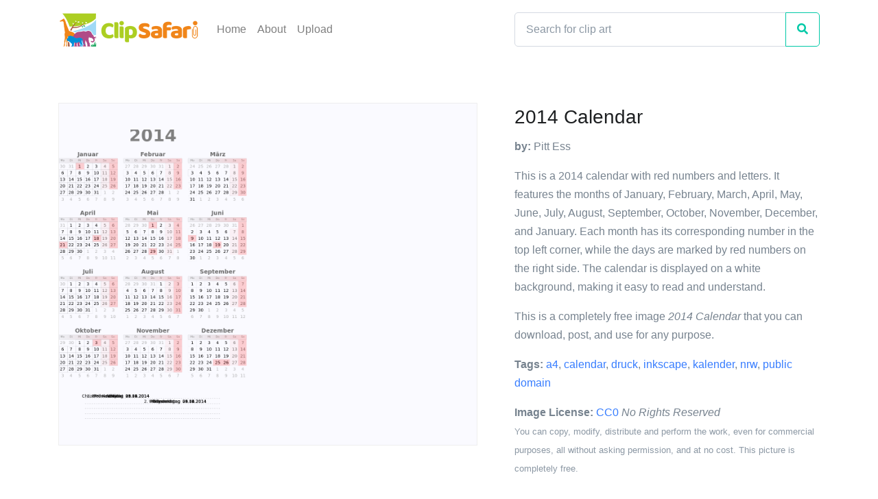

--- FILE ---
content_type: text/html; charset=utf-8
request_url: https://www.clipsafari.com/clips/o189789-2014-calendar
body_size: 4444
content:
<!DOCTYPE html>
<html lang="en">
  <head>
    <meta charset="utf-8">
      <script async src="https://www.googletagmanager.com/gtag/js?id=UA-1948225-23"></script>
  <script>
    window.dataLayer = window.dataLayer || [];
    function gtag(){dataLayer.push(arguments);}
    gtag('js', new Date());

    gtag('config', 'UA-1948225-23');
  </script>

      <script defer data-domain="clipsafari.com" src="/js/script.outbound-links.file-downloads.tagged-events.revenue.pageview-props.exclusions.js"></script>

    <meta name="viewport" content="width=device-width, initial-scale=1, shrink-to-fit=no">

      <meta name="description" content="A 2014 calendar clip art image completely free to download, post, and use for any purpose.">

      <title>2014 Calendar Clip Art Image - ClipSafari</title>
      <meta property="og:title" content="2014 Calendar Clip Art Image" />

      <meta name="twitter:card" content="summary" />
      <link rel="canonical" href="https://www.clipsafari.com/clips/o189789-2014-calendar">
      <meta property="og:url" content="https://www.clipsafari.com/clips/o189789-2014-calendar" />

      <meta property="og:description" content="A 2014 calendar clip art image completely free to download, post, and use for any purpose." />

      <meta property="og:image" content="https://spaces-cdn.clipsafari.com/3qtnncphdosl7uwlevx8kdky8mwi" />

    <meta name="robots" content="max-image-preview:large">

    <meta name="csrf-param" content="authenticity_token" />
<meta name="csrf-token" content="wwjwpPwdnFWAeRJh6w/nBb/FU8YgaW9OR/rQcEkJlGnc+8JyVbduLjWSa+9uNOjUy1HuiWv926N3LG5SDb6YOA==" />
    

    <link rel="stylesheet" media="all" href="https://d3uih77ovowg4k.cloudfront.net/assets/application-f4e0ee8c7928edf4341040fa96c562793acc2d17af71b58c90292d547e1b22a6.css" data-turbolinks-track="reload" />
    <script src="https://d3uih77ovowg4k.cloudfront.net/packs/js/application-2adc8e203c89f4f4c8b2.js" data-turbolinks-track="reload" defer="defer"></script>
  </head>

  <body>
    <nav class="navbar navbar-light navbar-expand-lg">
  <div class="container">
    <a class="navbar-brand" href="/">
      <img src="https://d3uih77ovowg4k.cloudfront.net/assets/logo-45ccb4a7bf87b08bd6588cea1db619c2eea43b2a050f64f98a5ca2d36a3c0adc.png" height="60" width="207" alt="">
    </a>

    <div class="collapse navbar-collapse" id="navbarNav">
      <ul class="navbar-nav">
        <li class="nav-item">
          <a class="nav-link" href="/">Home</a>
        </li>
        <li class="nav-item">
          <a class="nav-link" href="/about">About</a>
        </li>
        <li class="nav-item">
          <a class="nav-link" href="/upload">Upload</a>
        </li>
      </ul>
    </div>

      <form class="form-inline d-none d-sm-block" action="/clips">
        <div class="input-group navbar-search">
          <input class="form-control" type="search" placeholder="Search for clip art" aria-label="Search" name="q">
          <div class="input-group-append">
            <button class="btn btn-outline-success" type="submit"><i class="fas fa-search"></i></button>
          </div>
        </div>
      </form>
  </div>
</nav>

    


<div class="container space-top-1 space-top-sm-2 mb-4">
  <div class="row">
    <div class="col-lg-7 mb-7 mb-lg-0">
      <div class="pr-lg-4 text-center">
        <div class="clips-show__image">
          <img style="max-width: 1406px; max-height: 976px;" title="2014 Calendar" caption="This is a 2014 calendar with red numbers and letters. It features the months of January, February, March, April, May, June, July, August, September, October, November, December, and January. Each month has its corresponding number in the top left corner, while the days are marked by red numbers on the right side. The calendar is displayed on a white background, making it easy to read and understand." src="https://spaces-cdn.clipsafari.com/aeessm5mglh9f1jxprisc82cxx7y">
        </div>
      </div>
    </div>

    <div class="col-lg-5">
      <div class="mb-5">
        <h1 class="h3 font-weight-medium">2014 Calendar</h1>
        <p><strong>by:</strong> Pitt Ess</p>
        <p>This is a 2014 calendar with red numbers and letters. It features the months of January, February, March, April, May, June, July, August, September, October, November, December, and January. Each month has its corresponding number in the top left corner, while the days are marked by red numbers on the right side. The calendar is displayed on a white background, making it easy to read and understand.</p>
        <p>This is a completely free image <i>2014 Calendar</i> that you can download, post, and use for any purpose.</p>
        <p>
          <strong>Tags:</strong> <a href="/tags/a4">a4</a>, <a href="/tags/calendar">calendar</a>, <a href="/tags/druck">druck</a>, <a href="/tags/inkscape">inkscape</a>, <a href="/tags/kalender">kalender</a>, <a href="/tags/nrw">nrw</a>, <a href="/tags/public%20domain">public domain</a>
        </p>
        <p><strong>Image License:</strong> <a href="https://creativecommons.org/publicdomain/zero/1.0/">CC0</a> <i>No Rights Reserved</i><br><small class="text-muted">You can copy, modify, distribute and perform the work, even for commercial purposes, all without asking permission, and at no cost. This picture is completely free.</small></p>
      </div>

      <div class="mb-4">
        <a class="btn btn-block btn-primary btn-pill transition-3d-hover" href="https://images.clipsafari.com/fpzcxql6rue9ejh5upt9mthulzs3?filename=2014-calendar.svg"><i class="fas fa-file-download"></i> &nbsp; Download Drawing as SVG File</a>
        <p class="text-center" style="line-height:normal"><small>SVG files are the highest quality rendering of this drawing, and can be used in recent versions of Microsoft Word, PowerPoint, and other office tools.</small></p>
        <a class="btn btn-block btn-secondary btn-pill transition-3d-hover" href="https://images.clipsafari.com/aeessm5mglh9f1jxprisc82cxx7y?filename=2014-calendar.png"><i class="fas fa-file-download"></i> &nbsp; Download as PNG File <small>1406px x 976px</small></a>
        <p class="text-center" style="line-height:normal"><small>PNG files are the most compatible. Use this on your web page, in your presentation, or in a printed document.</small></p>
      </div>
    </div>
  </div>
</div>

<div class="container">
  <div class="row">
    <div class="col">
      <div class="h3">Similar Clip Art Images</div>
    </div>
  </div>
</div>

<div class="container">
  <div class="row">
      <div class="col-6 col-lg-3 mb-5">
        <div class="card card-clips">
          <div class="card-img-top card-img-top-clips" style="height:75%;background-image:url('https://spaces-cdn.clipsafari.com/kh3oncq78uj9jpx5naa9bbabpuj2')"></div>
          <div class="card-body">
            <h5 class="card-title text-truncate" title="2017 Calendar"><a href="/clips/o263814-2017-calendar" class="stretched-link">2017 Calendar</a></h5>
            <div class="card-clips-likes" title="2 people liked this">2 &nbsp;<i class="fas fa-heart"></i></div>
          </div>
        </div>
      </div>
      <div class="col-6 col-lg-3 mb-5">
        <div class="card card-clips">
          <div class="card-img-top card-img-top-clips" style="height:75%;background-image:url('https://spaces-cdn.clipsafari.com/453fiza0tbrxsp7btv60n1wb6rqf')"></div>
          <div class="card-body">
            <h5 class="card-title text-truncate" title="2017 Calendar"><a href="/clips/o270285-2017-calendar" class="stretched-link">2017 Calendar</a></h5>
            <div class="card-clips-likes" title="2 people liked this">2 &nbsp;<i class="fas fa-heart"></i></div>
          </div>
        </div>
      </div>
      <div class="col-6 col-lg-3 mb-5">
        <div class="card card-clips">
          <div class="card-img-top card-img-top-clips" style="height:75%;background-image:url('https://spaces-cdn.clipsafari.com/vjn0s0ro644bvplbwc1oas785gnz')"></div>
          <div class="card-body">
            <h5 class="card-title text-truncate" title="2015 Calendar"><a href="/clips/o202519-2015-calendar" class="stretched-link">2015 Calendar</a></h5>
            <div class="card-clips-likes" title="2 people liked this">2 &nbsp;<i class="fas fa-heart"></i></div>
          </div>
        </div>
      </div>
      <div class="col-6 col-lg-3 mb-5">
        <div class="card card-clips">
          <div class="card-img-top card-img-top-clips" style="height:75%;background-image:url('https://spaces-cdn.clipsafari.com/4b8r1tv1yterhx2l6xyl72niffpz')"></div>
          <div class="card-body">
            <h5 class="card-title text-truncate" title="Yellow Calendar"><a href="/clips/o189398-yellow-calendar" class="stretched-link">Yellow Calendar</a></h5>
            <div class="card-clips-likes" title="2 people liked this">2 &nbsp;<i class="fas fa-heart"></i></div>
          </div>
        </div>
      </div>
      <div class="col-6 col-lg-3 mb-5">
        <div class="card card-clips">
          <div class="card-img-top card-img-top-clips" style="height:75%;background-image:url('https://spaces-cdn.clipsafari.com/9vhhs2iku9c1cekjp7v8alvsg541')"></div>
          <div class="card-body">
            <h5 class="card-title text-truncate" title="2017 Calendar"><a href="/clips/o274899-2017-calendar" class="stretched-link">2017 Calendar</a></h5>
            <div class="card-clips-likes" title="2 people liked this">2 &nbsp;<i class="fas fa-heart"></i></div>
          </div>
        </div>
      </div>
      <div class="col-6 col-lg-3 mb-5">
        <div class="card card-clips">
          <div class="card-img-top card-img-top-clips" style="height:75%;background-image:url('https://spaces-cdn.clipsafari.com/1egtw7axtd2rvkzp1f8o1newmvxr')"></div>
          <div class="card-body">
            <h5 class="card-title text-truncate" title="December Calendar"><a href="/clips/o28565-december-calendar" class="stretched-link">December Calendar</a></h5>
            <div class="card-clips-likes" title="2 people liked this">2 &nbsp;<i class="fas fa-heart"></i></div>
          </div>
        </div>
      </div>
      <div class="col-6 col-lg-3 mb-5">
        <div class="card card-clips">
          <div class="card-img-top card-img-top-clips" style="height:75%;background-image:url('https://spaces-cdn.clipsafari.com/fpud0im3okiy52pgcjn6ondyxrr1')"></div>
          <div class="card-body">
            <h5 class="card-title text-truncate" title="2016 Calendar"><a href="/clips/o230831-2016-calendar" class="stretched-link">2016 Calendar</a></h5>
            <div class="card-clips-likes" title="2 people liked this">2 &nbsp;<i class="fas fa-heart"></i></div>
          </div>
        </div>
      </div>
      <div class="col-6 col-lg-3 mb-5">
        <div class="card card-clips">
          <div class="card-img-top card-img-top-clips" style="height:75%;background-image:url('https://spaces-cdn.clipsafari.com/99zwrahzmre7vvsqvtwgp5ska5zc')"></div>
          <div class="card-body">
            <h5 class="card-title text-truncate" title="2017 Calendar"><a href="/clips/o235404-2017-calendar" class="stretched-link">2017 Calendar</a></h5>
            <div class="card-clips-likes" title="3 people liked this">3 &nbsp;<i class="fas fa-heart"></i></div>
          </div>
        </div>
      </div>
      <div class="col-6 col-lg-3 mb-5">
        <div class="card card-clips">
          <div class="card-img-top card-img-top-clips" style="height:75%;background-image:url('https://spaces-cdn.clipsafari.com/7sgbt3vtklv3zwzk2x90exd86q0k')"></div>
          <div class="card-body">
            <h5 class="card-title text-truncate" title="2015 Calendar"><a href="/clips/o211301-2015-calendar" class="stretched-link">2015 Calendar</a></h5>
            <div class="card-clips-likes" title="3 people liked this">3 &nbsp;<i class="fas fa-heart"></i></div>
          </div>
        </div>
      </div>
      <div class="col-6 col-lg-3 mb-5">
        <div class="card card-clips">
          <div class="card-img-top card-img-top-clips" style="height:75%;background-image:url('https://spaces-cdn.clipsafari.com/keqqt2oyd5qukmce2hr4zk4it2f2')"></div>
          <div class="card-body">
            <h5 class="card-title text-truncate" title="2013 Calendar"><a href="/clips/o191017-2013-calendar" class="stretched-link">2013 Calendar</a></h5>
            <div class="card-clips-likes" title="1 people liked this">1 &nbsp;<i class="fas fa-heart"></i></div>
          </div>
        </div>
      </div>
      <div class="col-6 col-lg-3 mb-5">
        <div class="card card-clips">
          <div class="card-img-top card-img-top-clips" style="height:75%;background-image:url('https://spaces-cdn.clipsafari.com/371mhi6gimnkelso3b4nrtl5gmsj')"></div>
          <div class="card-body">
            <h5 class="card-title text-truncate" title="2016 Calendar"><a href="/clips/o202520-2016-calendar" class="stretched-link">2016 Calendar</a></h5>
            <div class="card-clips-likes" title="1 people liked this">1 &nbsp;<i class="fas fa-heart"></i></div>
          </div>
        </div>
      </div>
      <div class="col-6 col-lg-3 mb-5">
        <div class="card card-clips">
          <div class="card-img-top card-img-top-clips" style="height:75%;background-image:url('https://spaces-cdn.clipsafari.com/ubz82a6j1eaioputmlbni7laupz7')"></div>
          <div class="card-body">
            <h5 class="card-title text-truncate" title="2015 Calendar"><a href="/clips/o204253-2015-calendar" class="stretched-link">2015 Calendar</a></h5>
            <div class="card-clips-likes" title="2 people liked this">2 &nbsp;<i class="fas fa-heart"></i></div>
          </div>
        </div>
      </div>
      <div class="col-6 col-lg-3 mb-5">
        <div class="card card-clips">
          <div class="card-img-top card-img-top-clips" style="height:75%;background-image:url('https://spaces-cdn.clipsafari.com/t16pfiw9zyf2w7dcidq8q9knznqm')"></div>
          <div class="card-body">
            <h5 class="card-title text-truncate" title="2017 Calendar"><a href="/clips/o202505-2017-calendar" class="stretched-link">2017 Calendar</a></h5>
            <div class="card-clips-likes" title="2 people liked this">2 &nbsp;<i class="fas fa-heart"></i></div>
          </div>
        </div>
      </div>
      <div class="col-6 col-lg-3 mb-5">
        <div class="card card-clips">
          <div class="card-img-top card-img-top-clips" style="height:75%;background-image:url('https://spaces-cdn.clipsafari.com/ml290mgm1k9sdnyxn4tgkn5aue0s')"></div>
          <div class="card-body">
            <h5 class="card-title text-truncate" title="Calendar"><a href="/clips/o242495-calendar" class="stretched-link">Calendar</a></h5>
            <div class="card-clips-likes" title="3 people liked this">3 &nbsp;<i class="fas fa-heart"></i></div>
          </div>
        </div>
      </div>
      <div class="col-6 col-lg-3 mb-5">
        <div class="card card-clips">
          <div class="card-img-top card-img-top-clips" style="height:75%;background-image:url('https://spaces-cdn.clipsafari.com/w81q8kug86twrj4d4r8c2gvwiz47')"></div>
          <div class="card-body">
            <h5 class="card-title text-truncate" title="2013 October Calendar"><a href="/clips/o194407-2013-october-calendar" class="stretched-link">2013 October Calendar</a></h5>
            <div class="card-clips-likes" title="2 people liked this">2 &nbsp;<i class="fas fa-heart"></i></div>
          </div>
        </div>
      </div>
      <div class="col-6 col-lg-3 mb-5">
        <div class="card card-clips">
          <div class="card-img-top card-img-top-clips" style="height:75%;background-image:url('https://spaces-cdn.clipsafari.com/xeomvlmnpr0th5ayfo44v2gewhrm')"></div>
          <div class="card-body">
            <h5 class="card-title text-truncate" title="2017 Calendar"><a href="/clips/o263816-2017-calendar" class="stretched-link">2017 Calendar</a></h5>
            <div class="card-clips-likes" title="2 people liked this">2 &nbsp;<i class="fas fa-heart"></i></div>
          </div>
        </div>
      </div>
  </div>
</div>


<div class="container">
  <div class="row">
    <div class="col">
      <h3>Frequently Asked Questions</h3>

      <h4>Is the 2014 Calendar clip art free to use?</h4>
      <p>Yes, this clipart is completely free to use, including for commercial purposes. You may use, distribute, or even sell this image without paying any royalties nor giving any credit. Because there is no fee attached to using the image, it's perfect for use in advertising and marketing materials, classrooms, and as part of your product.</p>

      <h4>Can I use this 2014 Calendar clip art in Microsoft Office?</h4>
      <p>Yes, this clip art is 100% compatible with Microsoft Office including Microsoft Word and PowerPoint. You can download this graphic as a high quality SVG file that scales to any size without becoming blurry. The SVG can then be imported into your office software whether that be Microsoft Office, Apple Pages, or LibreOffice.</p>

      <h4>Can I print the 2014 Calendar clip art?</h4>
      <p>Yes, this picture is suitable for printing, and will look great on posters, flyers, and handouts. These images scale without loss of quality, and will even look great on large-format posters and in high DPI.</p>

      <h4>Can I use <i>2014 Calendar</i> on my website</h4>
      <p>Yes, you may download and use 2014 Calendar pic on your website. This image is compatible with Squarespace, Wix, WordPress, Webflow, and all the popular website publishing suites that allow for you to post pics.</p>
    </div>
  </div>
</div>

    <div class="container">
  <div class="row">
    <div class="col">
      <p class="text-muted text-right small mt-5"><a href="/about">About</a> <span class="text-muted">|</span> <a href="/upload">Upload</a> <span class="text-muted">|</span> <a href="/privacy">Privacy Policy</a> <span class="text-muted">|</span> <a href="/terms">Terms of Service</a><br/>Copyright © 2026 Nathaniel Story. All Rights Reserved.</p>
    </div>
  </div>
</div>

  </body>
</html>
